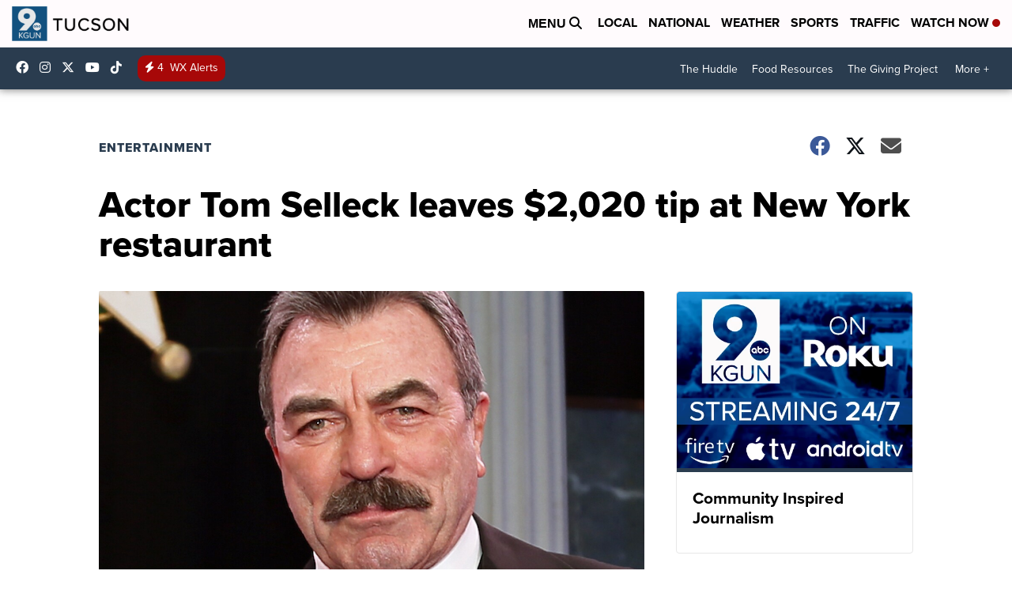

--- FILE ---
content_type: application/javascript; charset=utf-8
request_url: https://fundingchoicesmessages.google.com/f/AGSKWxVVfZlhqEpDwyIt7pmzkvin6syZEkJxJucjfLDVhEKcip-OidvuZiFtn5OQIE_jVXZVQUgQvHV_YmVnlZK6ycqf2_gN-d4ZXroAhoFdyWTSVMXZodM2Pjz650Vf8I-kKh2xz2ifWPBhU2I-B0OPXY_zlypLi8pc5hMWjy7IYP9l-h1w5xVLVw_0a9ay/_/adsbytenmax./468x060_/secondads_/bar-ad./adtagtranslator.
body_size: -1289
content:
window['65d286ed-c819-4dfc-b13a-34b943cf4f10'] = true;